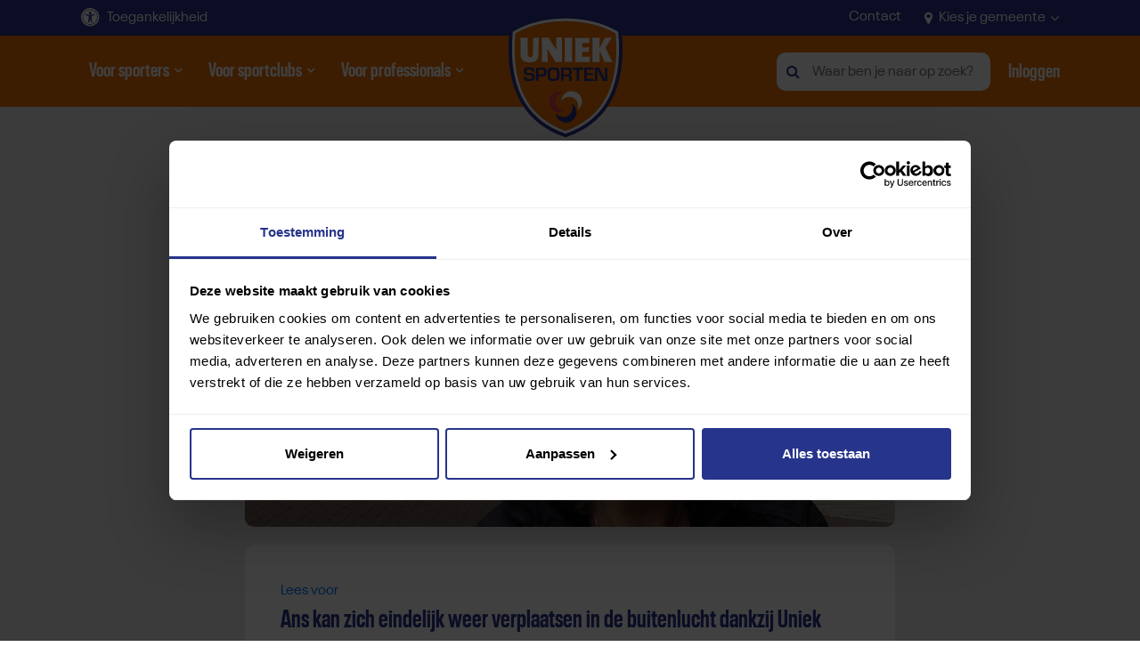

--- FILE ---
content_type: text/css; charset=utf-8
request_url: https://www.unieksporten.nl/Content/less/print.less
body_size: 352
content:
.noprint,#background,header,.btn,.rsbtn,.sharebuttons,footer{display:none !important}.printonly{display:block !important}#emailheader{width:100%;margin:0 0 20px 0}#clubsportlogo{position:absolute;top:70px;width:100px;right:0;z-index:9}.text-block{background:none !important}.container.subpage{padding:0 !important}body{padding:0 !important}.container.clubsportdetails .text-block-title h2{font-size:32px}.text-block-title{margin:0 !important}.text-block-title h1{color:#ee7203;font-size:18px !important}.text-block{padding:0}.date{color:#ee7203 !important}.image{width:150px;margin:20px 0 0 0}.image img{width:100%}

--- FILE ---
content_type: application/javascript
request_url: https://prism.app-us1.com/?a=800657631&u=https%3A%2F%2Fwww.unieksporten.nl%2Factueel%2Fnieuws%2F10244%2Fans-kan-zich-eindelijk-weer-verplaatsen-in-de-buitenlucht-dankzij-uniek-sporten-uitleen
body_size: 124
content:
window.visitorGlobalObject=window.visitorGlobalObject||window.prismGlobalObject;window.visitorGlobalObject.setVisitorId('7da5fa75-61e5-4d6c-bd58-61635c3b64f3', '800657631');window.visitorGlobalObject.setWhitelistedServices('tracking', '800657631');